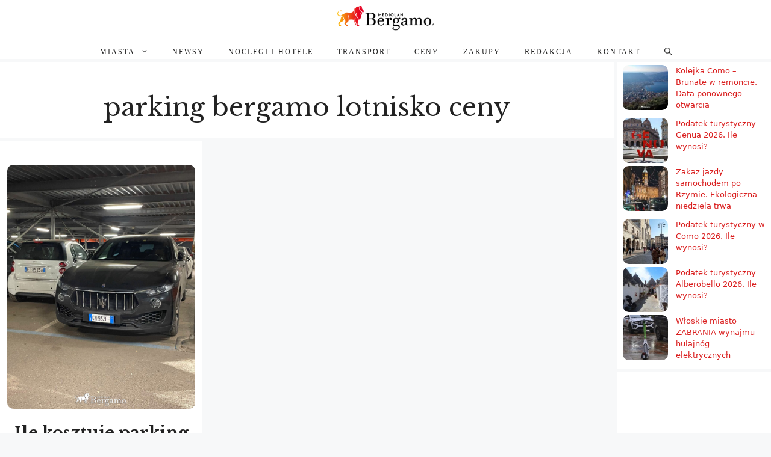

--- FILE ---
content_type: text/html; charset=utf-8
request_url: https://www.google.com/recaptcha/api2/aframe
body_size: 265
content:
<!DOCTYPE HTML><html><head><meta http-equiv="content-type" content="text/html; charset=UTF-8"></head><body><script nonce="HS25Eas6ZN0eSaSkvpTt8w">/** Anti-fraud and anti-abuse applications only. See google.com/recaptcha */ try{var clients={'sodar':'https://pagead2.googlesyndication.com/pagead/sodar?'};window.addEventListener("message",function(a){try{if(a.source===window.parent){var b=JSON.parse(a.data);var c=clients[b['id']];if(c){var d=document.createElement('img');d.src=c+b['params']+'&rc='+(localStorage.getItem("rc::a")?sessionStorage.getItem("rc::b"):"");window.document.body.appendChild(d);sessionStorage.setItem("rc::e",parseInt(sessionStorage.getItem("rc::e")||0)+1);localStorage.setItem("rc::h",'1768836820571');}}}catch(b){}});window.parent.postMessage("_grecaptcha_ready", "*");}catch(b){}</script></body></html>

--- FILE ---
content_type: application/x-javascript
request_url: https://mediolanbergamo.pl/wp-content/plugins/gp-premium/blog/functions/js/scripts.min.js?ver=1.8.2
body_size: 246
content:
jQuery(document).ready(function(n){var o=n(".masonry-container"),e=!1;if(o.length){var a=o.masonry({columnWidth:".grid-sizer",itemSelector:"none",stamp:".page-header",percentPosition:!0,stagger:30,visibleStyle:{transform:"translateY(0)",opacity:1},hiddenStyle:{transform:"translateY(5px)",opacity:0}});e=a.data("masonry"),a.imagesLoaded(function(){a.masonry("layout"),a.removeClass("are-images-unloaded"),n(".load-more").removeClass("are-images-unloaded"),n("#nav-below").css("opacity","1"),a.masonry("option",{itemSelector:".masonry-post"});var o=a.find(".masonry-post");a.masonry("appended",o)}),n("#nav-below").insertAfter(".masonry-container"),n(window).on("orientationchange",function(n){a.masonry("layout")})}if(n(".infinite-scroll").length&&n(".nav-links .next").length){var t=n("#main article").first().parent(),i=n(".load-more a");t.infiniteScroll({path:".nav-links .next",append:"#main article",history:!1,outlayer:e,loadOnScroll:!i.length,button:i.length?".load-more a":null,scrollThreshold:!i.length&&600}),i.on("click",function(o){n(this).html(blog.loading).addClass("loading")}),t.on("append.infiniteScroll",function(o,e,r,l){n(".generate-columns-container").length||t.append(i.parent()),n(l).find("img").each(function(n,o){o.outerHTML=o.outerHTML}),a&&a.imagesLoaded(function(){a.masonry("layout")}),i.html(blog.more).removeClass("loading")}),t.on("last.infiniteScroll",function(){n(".load-more").hide()})}});
